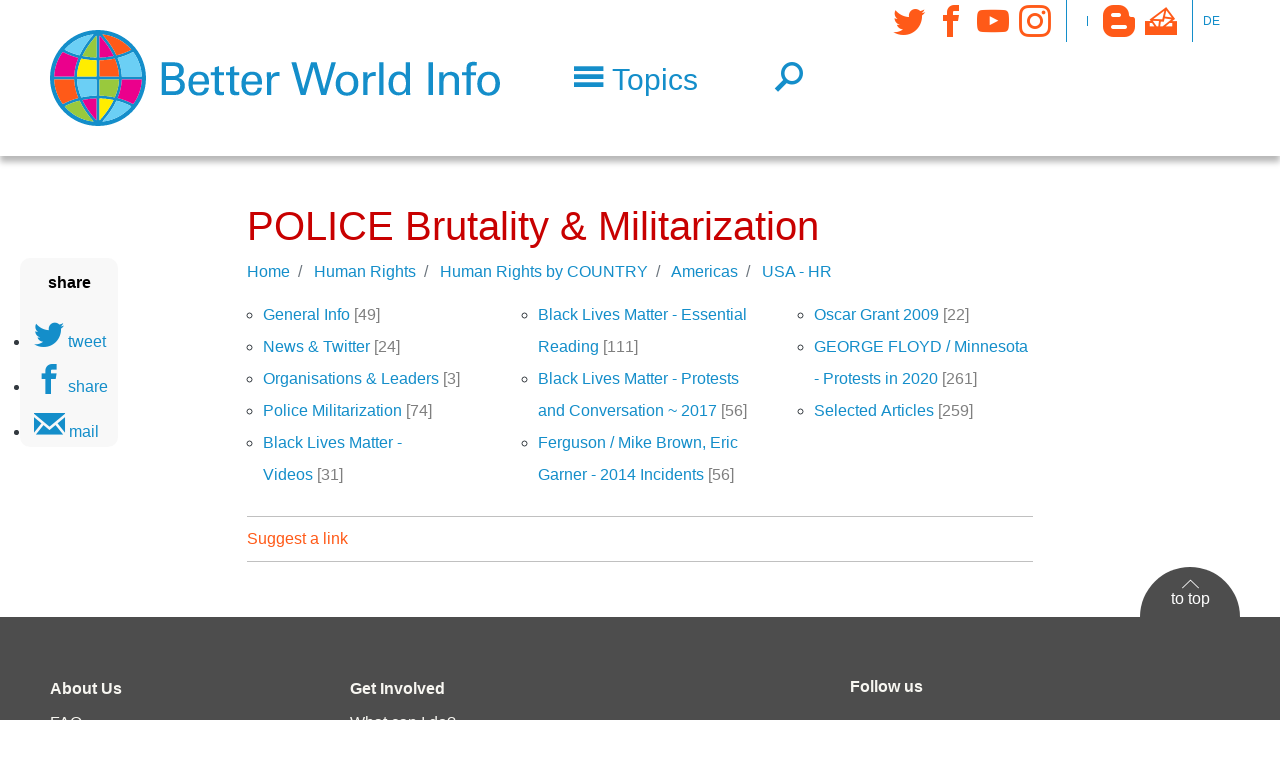

--- FILE ---
content_type: text/html; charset=UTF-8
request_url: https://www.betterworld.info/human-rights/human-rights-country/americas/usa-hr/police-brutality-militarization
body_size: 11101
content:
<!DOCTYPE html>
<?xml encoding="UTF-8"><html lang="en" dir="ltr" prefix="content: http://purl.org/rss/1.0/modules/content/  dc: http://purl.org/dc/terms/  foaf: http://xmlns.com/foaf/0.1/  og: http://ogp.me/ns#  rdfs: http://www.w3.org/2000/01/rdf-schema#  schema: http://schema.org/  sioc: http://rdfs.org/sioc/ns#  sioct: http://rdfs.org/sioc/types#  skos: http://www.w3.org/2004/02/skos/core#  xsd: http://www.w3.org/2001/XMLSchema# ">
  <head>
        <meta charset="utf-8" />
<noscript><style>form.antibot * :not(.antibot-message) { display: none !important; }</style>
</noscript><script language="javascript" type="text/javascript" src="/sites/default/files/legalweb_cloud/legalweb_cloud.js"></script>
<script>var _paq = _paq || [];(function(){var u=(("https:" == document.location.protocol) ? "https://matomo.acolono.com/" : "https://matomo.acolono.com/");_paq.push(["setSiteId", "23"]);_paq.push(["setTrackerUrl", u+"matomo.php"]);_paq.push(["setDoNotTrack", 1]);if (!window.matomo_search_results_active) {_paq.push(["trackPageView"]);}_paq.push(["setIgnoreClasses", ["no-tracking","colorbox"]]);_paq.push(["enableLinkTracking"]);var d=document,g=d.createElement("script"),s=d.getElementsByTagName("script")[0];g.type="text/javascript";g.defer=true;g.async=true;g.src=u+"matomo.js";s.parentNode.insertBefore(g,s);})();</script>
<meta name="description" content="" />
<meta property="og:url" content="https://www.betterworld.info/human-rights/human-rights-country/americas/usa-hr/police-brutality-militarization" />
<meta property="og:title" content="POLICE Brutality &amp; Militarization" />
<meta property="og:description" content="" />
<meta name="twitter:card" content="summary" />
<meta name="twitter:site" content="@betterworldinfo" />
<meta name="twitter:description" content="" />
<meta name="twitter:title" content="POLICE Brutality &amp; Militarization" />
<meta name="Generator" content="Drupal 10 (https://www.drupal.org)" />
<meta name="MobileOptimized" content="width" />
<meta name="HandheldFriendly" content="true" />
<meta name="viewport" content="width=device-width, initial-scale=1, shrink-to-fit=no" />
<meta http-equiv="x-ua-compatible" content="ie=edge" />
<link rel="icon" href="/sites/default/files/bwl-favicon.png" type="image/png" />
<link rel="canonical" href="https://www.betterworld.info/human-rights/human-rights-country/americas/usa-hr/police-brutality-militarization" />
<link rel="shortlink" href="https://www.betterworld.info/taxonomy/term/21381" />
</head-placeholder>
    <title>POLICE Brutality &amp; Militarization | Better World Info</title>
    <link rel="stylesheet" media="all" href="/sites/default/files/css/css_dYW-S-zQvukGDvs74WBOVjtW9H51y5aAcSUNgVfDQkM.css?delta=0&amp;language=en&amp;theme=enstrap_sub&amp;include=[base64]" />
<link rel="stylesheet" media="all" href="/sites/default/files/legalweb_cloud/legalweb_cloud.css?t8g78c" />
<link rel="stylesheet" media="all" href="/sites/default/files/css/css_hg4GRkbrtxrD-dA_8KXkz-StJqeW9DQhcxKa60wdRvg.css?delta=2&amp;language=en&amp;theme=enstrap_sub&amp;include=[base64]" />
<link rel="stylesheet" media="all" href="/sites/default/files/css/css_kmMspDwOVpn4kuWxmbVHfzpZDmThFlv38kIzkzhn6-g.css?delta=3&amp;language=en&amp;theme=enstrap_sub&amp;include=[base64]" />
<link rel="stylesheet" media="print" href="/sites/default/files/css/css_x_tdbL-SdBy07sB38LJhByfPzoYbE9_W0FLBW5zql5k.css?delta=4&amp;language=en&amp;theme=enstrap_sub&amp;include=[base64]" />
</css-placeholder>
    </js-placeholder>
  </head>
  <body class="fontyourface layout-no-sidebars path-taxonomy">
    <a href="#main-content" class="visually-hidden focusable skip-link" rel="follow">
      Skip to main content
    </a>
    
      <div class="dialog-off-canvas-main-canvas" data-off-canvas-main-canvas>
    <div id="page">
      <header id="header" role="banner" aria-label="Site header">
                                <nav id="header-main" class="navbar">
            <div class="container">
              
                         <a href="/" title="Home" rel="home follow" class="navbar-brand">
              <img src="/sites/default/files/bwl-logo-font.svg" alt="Home" class="img-fluid d-inline-block align-top">
            
    </a>
    

                                                <button class="navbar-toggler px-0 collapsed f-text f-sm-head-small f-lg-head" type="button" data-toggle="collapse" data-target="#HeaderNavigation" aria-controls="HeaderNavigation" aria-expanded="false" aria-label="Toggle navigation">
                   <span class="econ-menu text-primary">Topics</span>
                 </button>               
                                                      <button class="navbar-toggler px-0 f-text f-sm-head-small f-lg-head navbar-toggler-right collapsed" type="button">
      <a href="/search" class="econ-search" rel="follow"></a>
    </button>

                                                    <div class="d-flex align-self-lg-start region region-header-bottom d-flex align-self-lg-start navbar-expand-lg">
    <button class="navbar-toggler px-0 f-text f-sm-head-small f-lg-head text-primary navbar-toggler-right collapsed" type="button" data-toggle="collapse" data-target="#asideNavbar" aria-controls="asideNavbar" aria-expanded="false" aria-label="Toggle navigation">
      <i class="econ-grid-three-up"></i>
    </button>
    <div id="asideNavbar" class="navbar-collapse collabsolute collapse toggle-below" data-parent="#header">
      <nav role="navigation" aria-labelledby="block-socialmedia-menu" id="block-socialmedia" class="econs nav-link-secondary icon-links settings-tray-editable block block-menu navigation menu--social-media" data-drupal-settingstray="editable">
    
    

        
              <ul class="clearfix nav">
                    <li class="nav-item">
                <a href="https://twitter.com/betterworldinfo" target="_blank" class="econ-twitter nav-link">Twitter</a>
              </li>
                <li class="nav-item">
                <a href="https://www.facebook.com/BetterWorld.info" target="_blank" class="econ-facebook nav-link">Facebook</a>
              </li>
                <li class="nav-item">
                <a href="https://www.youtube.com/channel/UCmMTj2zpyHLm-d5MWjMg28g" target="_blank" class="econ-youtube nav-link">YouTube</a>
              </li>
                <li class="nav-item">
                <a href="https://instagram.com/better.world.info" target="_blank" class="econ-instagram nav-link">Instagram</a>
              </li>
        </ul>
  


  </nav>
<nav role="navigation" aria-labelledby="block-secondarymenu-menu" id="block-secondarymenu" class="nav-vertical text-uppercase extra-small nav-p-0 px-2 py-1 settings-tray-editable block block-menu navigation menu--secondary" data-drupal-settingstray="editable">
    
    

        
  </nav>
<nav role="navigation" aria-labelledby="block-tertiary-menu" id="block-tertiary" class="econs nav-link-secondary icon-links settings-tray-editable block block-menu navigation menu--tertiary" data-drupal-settingstray="editable">
    
    

        
              <ul class="clearfix nav">
                    <li class="nav-item">
                <a href="/blog" class="econ-blogger nav-link" data-drupal-link-system-path="node/236842" rel="follow">Blog</a>
              </li>
                <li class="nav-item">
                <a href="/contact" target="_self" class="econ-mailbox nav-link" data-drupal-link-system-path="node/185592" rel="follow">Contact</a>
              </li>
        </ul>
  


  </nav>
<nav role="navigation" aria-labelledby="block-language-menu" id="block-language" class="nav-vertical text-uppercase extra-small nav-p-0 px-2 py-1 settings-tray-editable block block-menu navigation menu--language" data-drupal-settingstray="editable">
    
    

        
              <ul class="clearfix nav">
                    <li class="nav-item">
                <a href="https://besserewelt.info/" title="German" class="nav-link">de</a>
              </li>
        </ul>
  


  </nav>

    </div>
  </div>

                              
            </div>
         </nav>
                          <div id="HeaderNavigation" class="collabsolute collapse py-4" data-parent="#header">
            <div class="container">
              <div class="col-xxl-8 col-lg-10 inner">
                 <div class="views-element-container settings-tray-editable block block-views block-views-blocktopics-top-level-block-1" id="block-topics-top-level" data-drupal-settingstray="editable">
  
    
      <div class="content">
      <div><div class="topics-top js-view-dom-id-59383c13f6eb590a38e0f076e643b586fc8fcaa9f557bec89e9da94880592966">
  
  
  

  
  
  

  

  <div class="row">


    <div class="topic d-flex align-items-center col-12 col-sm-6 col-md-4 term-16526 first odd">
  
      
<img width="40" height="40" src="/sites/default/files/2023-03/animals.svg" alt="animals" loading="eager" typeof="foaf:Image">


<a href="/animals" hreflang="en" rel="follow">Animals</a>

    </div>
  

    <div class="topic d-flex align-items-center col-12 col-sm-6 col-md-4 term-15843 even">
  
      
<img width="40" height="40" src="/sites/default/files/2023-03/climate.svg" alt="climate" loading="lazy" typeof="foaf:Image">


<a href="/climate-crisis" hreflang="en" rel="follow">Climate Crisis</a>

    </div>
  

    <div class="topic d-flex align-items-center col-12 col-sm-6 col-md-4 term-15760 odd">
  
      
<img width="40" height="40" src="/sites/default/files/2018-10/conflict-regions.svg" typeof="foaf:Image" loading="eager">


<a href="/conflict-regions" hreflang="en" rel="follow">Conflict Regions</a>

    </div>
  

    <div class="topic d-flex align-items-center col-12 col-sm-6 col-md-4 term-15777 even">
  
      
<img width="40" height="40" src="/sites/default/files/2018-10/culture.svg" typeof="foaf:Image" loading="eager">


<a href="/culture" hreflang="en" rel="follow">Culture</a>

    </div>
  

    <div class="topic d-flex align-items-center col-12 col-sm-6 col-md-4 term-15778 odd">
  
      
<img width="40" height="40" src="/sites/default/files/2018-10/democracy.svg" typeof="foaf:Image" loading="eager">


<a href="/democracy" hreflang="en" rel="follow">Democracy</a>

    </div>
  

    <div class="topic d-flex align-items-center col-12 col-sm-6 col-md-4 term-15764 even">
  
      
<img width="40" height="40" src="/sites/default/files/2018-10/development-and-aid.svg" typeof="foaf:Image" loading="eager">


<a href="/development-aid" hreflang="en" rel="follow">Development &amp; Aid</a>

    </div>
  

    <div class="topic d-flex align-items-center col-12 col-sm-6 col-md-4 term-15770 odd">
  
      
<img width="40" height="40" src="/sites/default/files/2018-10/economy.svg" typeof="foaf:Image" loading="eager">


<a href="/economy" hreflang="en" rel="follow">Economy</a>

    </div>
  

    <div class="topic d-flex align-items-center col-12 col-sm-6 col-md-4 term-15769 even">
  
      
<img width="40" height="40" src="/sites/default/files/2018-10/education.svg" typeof="foaf:Image" loading="eager">


<a href="/education" hreflang="en" rel="follow">Education</a>

    </div>
  

    <div class="topic d-flex align-items-center col-12 col-sm-6 col-md-4 term-15984 odd">
  
      
<img width="40" height="40" src="/sites/default/files/2023-03/energy.svg" alt="energy" loading="eager" typeof="foaf:Image">


<a href="/energy" hreflang="en" rel="follow">Energy</a>

    </div>
  

    <div class="topic d-flex align-items-center col-12 col-sm-6 col-md-4 term-15762 even">
  
      
<img width="40" height="40" src="/sites/default/files/2023-03/environment.svg" alt="environment" loading="eager" typeof="foaf:Image">


<a href="/environment" hreflang="en" rel="follow">Environment</a>

    </div>
  

    <div class="topic d-flex align-items-center col-12 col-sm-6 col-md-4 term-15757 odd">
  
      
<img width="40" height="40" src="/sites/default/files/2018-10/exemplary-people.svg" typeof="foaf:Image" loading="eager">


<a href="/exemplary-people" hreflang="en" rel="follow">Exemplary People</a>

    </div>
  

    <div class="topic d-flex align-items-center col-12 col-sm-6 col-md-4 term-15844 even">
  
      
<img width="40" height="40" src="/sites/default/files/2023-03/food.svg" alt="food" loading="eager" typeof="foaf:Image">


<a href="/food-agriculture" hreflang="en" rel="follow">Food &amp; Agriculture</a>

    </div>
  

    <div class="topic d-flex align-items-center col-12 col-sm-6 col-md-4 term-15774 odd">
  
      
<img width="40" height="40" src="/sites/default/files/2018-10/globalisation.svg" typeof="foaf:Image" loading="eager">


<a href="/globalization" hreflang="en" rel="follow">Globalization</a>

    </div>
  

    <div class="topic d-flex align-items-center col-12 col-sm-6 col-md-4 term-15776 even">
  
      
<img width="40" height="40" src="/sites/default/files/2018-10/health.svg" typeof="foaf:Image" loading="eager">


<a href="/health" hreflang="en" rel="follow">Health</a>

    </div>
  

    <div class="topic d-flex align-items-center col-12 col-sm-6 col-md-4 term-15761 odd">
  
      
<img width="40" height="40" src="/sites/default/files/2018-10/human-right.svg" typeof="foaf:Image">


<a href="/human-rights" hreflang="en" rel="follow">Human Rights</a>

    </div>
  

    <div class="topic d-flex align-items-center col-12 col-sm-6 col-md-4 term-15767 even">
  
      
<img width="40" height="40" src="/sites/default/files/2018-10/men.svg" typeof="foaf:Image">


<a href="/men" hreflang="en" rel="follow">Men</a>

    </div>
  

    <div class="topic d-flex align-items-center col-12 col-sm-6 col-md-4 term-15763 odd">
  
      
<img width="40" height="40" src="/sites/default/files/2023-03/military.svg" alt="military" loading="lazy" typeof="foaf:Image">


<a href="/military" hreflang="en" rel="follow">Military</a>

    </div>
  

    <div class="topic d-flex align-items-center col-12 col-sm-6 col-md-4 term-29885 even">
  
      
<img width="40" height="40" src="/sites/default/files/2023-03/nature.svg" alt="nature" loading="eager" typeof="foaf:Image">


<a href="/nature" hreflang="en" rel="follow">Nature</a>

    </div>
  

    <div class="topic d-flex align-items-center col-12 col-sm-6 col-md-4 term-15772 odd">
  
      
<img width="40" height="40" src="/sites/default/files/2018-10/news_media.svg" typeof="foaf:Image" loading="eager">


<a href="/news-media" hreflang="en" rel="follow">News Media</a>

    </div>
  

    <div class="topic d-flex align-items-center col-12 col-sm-6 col-md-4 term-15852 even">
  
      
<img width="40" height="40" src="/sites/default/files/2023-03/nuclear%20weapons.svg" alt="nuclear weapons" loading="eager" typeof="foaf:Image">


<a href="/nuclear-disarmament" hreflang="en" rel="follow">Nuclear Disarmament</a>

    </div>
  

    <div class="topic d-flex align-items-center col-12 col-sm-6 col-md-4 term-15759 odd">
  
      
<img width="40" height="40" src="/sites/default/files/2018-10/peace.svg" typeof="foaf:Image" loading="eager">


<a href="/peace" hreflang="en" rel="follow">Peace</a>

    </div>
  

    <div class="topic d-flex align-items-center col-12 col-sm-6 col-md-4 term-15771 even">
  
      
<img width="40" height="40" src="/sites/default/files/2018-10/politics.svg" typeof="foaf:Image" loading="eager">


<a href="/politics" hreflang="en" rel="follow">Politics</a>

    </div>
  

    <div class="topic d-flex align-items-center col-12 col-sm-6 col-md-4 term-15768 odd">
  
      
<img width="40" height="40" src="/sites/default/files/2018-10/religions.svg" typeof="foaf:Image" loading="eager">


<a href="/religions" hreflang="en" rel="follow">Religions</a>

    </div>
  

    <div class="topic d-flex align-items-center col-12 col-sm-6 col-md-4 term-15765 even">
  
      
<img width="40" height="40" src="/sites/default/files/2018-10/social-justice.svg" typeof="foaf:Image" loading="eager">


<a href="/social-justice" hreflang="en" rel="follow">Social Justice</a>

    </div>
  

    <div class="topic d-flex align-items-center col-12 col-sm-6 col-md-4 term-15773 odd">
  
      
<img width="40" height="40" src="/sites/default/files/2018-10/sustainability.svg" typeof="foaf:Image" loading="eager">


<a href="/sustainability" hreflang="en" rel="follow">Sustainability</a>

    </div>
  

    <div class="topic d-flex align-items-center col-12 col-sm-6 col-md-4 term-15766 even">
  
      
<img width="40" height="40" src="/sites/default/files/2018-10/women.svg" typeof="foaf:Image" loading="eager">


<a href="/women" hreflang="en" rel="follow">Women</a>

    </div>
  

    <div class="topic d-flex align-items-center col-12 col-sm-6 col-md-4 term-15775 odd">
  
      
<img width="40" height="40" src="/sites/default/files/2018-10/youth.svg" typeof="foaf:Image" loading="eager">


<a href="/youth" hreflang="en" rel="follow">Youth</a>

    </div>
  

    <div class="topic d-flex align-items-center col-12 col-sm-6 col-md-4 term-15758 even">
  
      
<img width="40" height="40" src="/sites/default/files/2018-10/useful-tools.svg" typeof="foaf:Image" loading="eager">


<a href="/useful-tools" hreflang="en" rel="follow">Useful Tools</a>

    </div>
  

    <div class="topic d-flex align-items-center col-12 col-sm-6 col-md-4 term-15845 odd">
  
      
<img width="40" height="40" src="/sites/default/files/2018-10/news_media.svg" typeof="foaf:Image" loading="eager">


<a href="/real-news" hreflang="en" rel="follow">Real News</a>

    </div>
  

    <div class="topic d-flex align-items-center col-12 col-sm-6 col-md-4 term-16015 last even">
  
      
<img width="40" height="40" src="/sites/default/files/2018-10/events.svg" typeof="foaf:Image" loading="eager">


<a href="/events" hreflang="en" rel="follow">Events</a>

    </div>
  

  </div>

  
  

  
  

  
  
</div>
</div>

    </div>
  </div>


              </div>
            </div>
          </div>
                  </header>
              <aside id="system" class="section clearfix" role="complementary">
        <div class="container">
          
               <div data-drupal-messages-fallback class="hidden"></div>


          </div>
        
      </aside>
                                <div id="main-wrapper" class="layout-main-wrapper clearfix">
      <div id="main">
        
                      <main>
                <a id="main-content" tabindex="-1"></a>
                             

<article about="/human-rights/human-rights-country/americas/usa-hr/police-brutality-militarization" id="taxonomy-term-21381" class="taxonomy-term vocabulary-topic-en">
  <section id="children" class="py-4">
    <div class="container">
      <div class="col-12 col-lg-10 col-xl-8 inner">
        <h1 id="topic-title">
              
  POLICE Brutality &amp; Militarization 
 


        </h1>
        <div class="mb-2">
          
  <nav role="navigation" aria-label="breadcrumb">
    <ol class="breadcrumb">
                  <li class="breadcrumb-item">
          <a href="/" rel="follow">Home</a>
        </li>
                        <li class="breadcrumb-item">
          <a href="/human-rights" rel="follow">Human Rights</a>
        </li>
                        <li class="breadcrumb-item">
          <a href="/human-rights/human-rights-country" rel="follow">Human Rights by COUNTRY</a>
        </li>
                        <li class="breadcrumb-item">
          <a href="/human-rights/human-rights-country/americas" rel="follow">Americas</a>
        </li>
                        <li class="breadcrumb-item">
          <a href="/human-rights/human-rights-country/americas/usa-hr" rel="follow">USA - HR</a>
        </li>
              </ol>
  </nav>

        </div>
      </div>
    </div>
                                  <section id="links" class="topic-links">
        <div class="container">
          <div class="col-12 col-lg-10 col-xl-8 inner">
                        <div class="views-element-container"><div class="js-view-dom-id-a1eac13c8696dc5fdbe4b620942f363b4f07290334e5b96ea25cc186aec2617f">
  
  
  

  
  
  

  <div class="item-list topic-link-list">
  
  <ul>

          <li><a href="/human-rights/human-rights-country/americas/usa-hr/police-brutality-militarization/general-info" hreflang="en" rel="follow">General Info</a><span class="count small text-gray">[49]</span></li>
          <li><a href="/human-rights/human-rights-country/americas/usa-hr/police-brutality-militarization/news-twitter" hreflang="en" rel="follow">News &amp; Twitter</a><span class="count small text-gray">[24]</span></li>
          <li><a href="/human-rights/human-rights-country/americas/usa-hr/police-brutality-militarization/organisations-leaders" hreflang="en" rel="follow">Organisations &amp; Leaders</a><span class="count small text-gray">[3]</span></li>
          <li><a href="/human-rights/human-rights-country/americas/usa-hr/police-brutality-militarization/police-militarization" hreflang="en" rel="follow">Police Militarization</a><span class="count small text-gray">[74]</span></li>
          <li><a href="/human-rights/human-rights-country/americas/usa-hr/police-brutality-militarization/black-lives-matter-videos" hreflang="en" rel="follow">Black Lives Matter - Videos</a><span class="count small text-gray">[31]</span></li>
          <li><a href="/human-rights/human-rights-country/americas/usa-hr/police-brutality-militarization/black-lives-matter-essential-reading" hreflang="en" rel="follow">Black Lives Matter - Essential Reading</a><span class="count small text-gray">[111]</span></li>
          <li><a href="/human-rights/human-rights-country/americas/usa-hr/police-brutality-militarization/black-lives-matter-protests-and-conversation-2017" hreflang="en" rel="follow">Black Lives Matter - Protests and Conversation ~ 2017</a><span class="count small text-gray">[56]</span></li>
          <li><a href="/human-rights/human-rights-country/americas/usa-hr/police-brutality-militarization/ferguson-mike-brown-eric-garner-2014-incidents" hreflang="en" rel="follow">Ferguson / Mike Brown, Eric Garner - 2014 Incidents</a><span class="count small text-gray">[56]</span></li>
          <li><a href="/human-rights/human-rights-country/americas/usa-hr/police-brutality-militarization/oscar-grant-2009" hreflang="en" rel="follow">Oscar Grant 2009</a><span class="count small text-gray">[22]</span></li>
          <li><a href="/human-rights/human-rights-country/americas/usa-hr/police-brutality-militarization/george-floyd-minnesota-protests-2020" hreflang="en" rel="follow">GEORGE FLOYD / Minnesota - Protests in 2020</a><span class="count small text-gray">[261]</span></li>
          <li><a href="/human-rights/human-rights-country/americas/usa-hr/police-brutality-militarization/selected-articles" hreflang="en" rel="follow">Selected Articles</a><span class="count small text-gray">[259]</span></li>
    
  </ul>

</div>

  
  

  
  

  
  
</div>
</div>

          </div>
        </div>
                </section>
                            <section id="links" class="topic-links">
      <div class="container">
        <div class="col-12 col-lg-10 col-xl-8 inner">
          <div id="link-action-bar" class="my-3">
            <a href="#" class="link-toggler collapsed lines-lightgray text-secondary py-2 d-block" data-toggle="collapse" data-target="#link-suggestion" aria-controls="link-suggestion" aria-expanded="false" aria-label="Toggle link suggestion" rel="follow">
              Suggest a link
            </a>
            <div id="link-suggestion" class="collapse bg-light py-4 px-2 mt-2" data-parent="#header">
              <span id="webform-submission-suggest-links-in-topics-taxonomy-term-21381-form-ajax-content"></span><div id="webform-submission-suggest-links-in-topics-taxonomy-term-21381-form-ajax" class="webform-ajax-form-wrapper" data-effect="fade" data-progress-type="throbber"><form class="webform-submission-form webform-submission-add-form webform-submission-suggest-links-in-topics-form webform-submission-suggest-links-in-topics-add-form webform-submission-suggest-links-in-topics-taxonomy_term-21381-form webform-submission-suggest-links-in-topics-taxonomy_term-21381-add-form webform-submission-suggest-links-in-topics-taxonomy-term-21381-add-form js-webform-details-toggle webform-details-toggle antibot" data-drupal-selector="webform-submission-suggest-links-in-topics-taxonomy-term-21381-add-form" data-action="/human-rights/human-rights-country/americas/usa-hr/police-brutality-militarization" action="/antibot" method="post" id="webform-submission-suggest-links-in-topics-taxonomy-term-21381-add-form" accept-charset="UTF-8">
  
  <noscript>
  <div class="antibot-no-js antibot-message antibot-message-warning">You must have JavaScript enabled to use this form.</div>
</noscript>
  <div class="webform-element--title-inline js-form-item js-form-type-url form-type-url js-form-item-url-identifier form-item-url-identifier">
          <label for="edit-url-identifier" class="js-form-required form-required">Internet address</label>
                  <input data-drupal-selector="edit-url-identifier" type="url" id="edit-url-identifier" name="url_identifier" value="" size="60" maxlength="255" placeholder="Enter a url starting with http:// or https://" class="form-url required form-control" required="required" aria-required="true">

                  </div>
  <div class="webform-element--title-inline js-form-item js-form-type-textfield form-type-textfield js-form-item-text form-item-text">
          <label for="edit-text" class="js-form-required form-required">Text</label>
                  <input data-drupal-selector="edit-text" type="text" id="edit-text" name="text" value="" size="60" maxlength="255" class="form-text required form-control" required="required" aria-required="true">

                  </div>
  <div class="webform-element--title-inline js-form-item js-form-type-textfield form-type-textfield js-form-item-name form-item-name">
          <label for="edit-name">Name</label>
                  <input data-drupal-selector="edit-name" type="text" id="edit-name" name="name" value="" size="60" maxlength="255" class="form-text form-control">

                  </div>
  <div class="webform-element--title-inline js-form-item js-form-type-email form-type-email js-form-item-email form-item-email">
          <label for="edit-email">Email</label>
                  <input data-drupal-selector="edit-email" type="email" id="edit-email" name="email" value="" size="60" maxlength="254" class="form-email form-control">

                  </div>
  <div class="webform-element--title-inline js-form-item js-form-type-textarea form-type-textarea js-form-item-comment form-item-comment">
          <label for="edit-comment">Comment</label>
                <div class="form-textarea-wrapper">
  <textarea data-drupal-selector="edit-comment" id="edit-comment" name="comment" rows="5" cols="60" class="form-textarea form-control resize-vertical"></textarea>
</div>

                  </div>


                                        <fieldset data-drupal-selector="edit-captcha" class="captcha captcha-type-challenge--friendlycaptcha">
                        <div class="captcha__element">
                  <input data-drupal-selector="edit-captcha-sid" type="hidden" name="captcha_sid" value="9601886" class="form-control">
  <input data-drupal-selector="edit-captcha-token" type="hidden" name="captcha_token" value="N7nwBzCi5FueSgLgfj1FqyTRx6xMVtoQXoQiHN1ZGUo" class="form-control">
  <input data-drupal-selector="edit-captcha-response" type="hidden" name="captcha_response" value="Friendly Captcha no captcha" class="form-control">
<div class="frc-captcha" data-sitekey="N|OXV&amp;Y8b9p&gt;&gt;e'~)tPbn,o4U\{m`frW" data-lang="en" data-puzzle-endpoint="https://www.betterworld.info/api/v1/puzzle"></div><noscript>You need Javascript for CAPTCHA verification to submit this form.</noscript>  <input data-drupal-selector="edit-captcha-cacheable" type="hidden" name="captcha_cacheable" value="1" class="form-control">

            </div>
                            </fieldset>
                        <div data-drupal-selector="edit-actions" class="form-actions webform-actions js-form-wrapper form-group" id="edit-actions"><div class="row">
  <div class="col offset-sm-3 mt-3 text-center">
    
<button class="webform-button--submit btn-secondary button button--primary js-form-submit form-submit btn btn-primary px-5" data-drupal-selector="edit-actions-submit" data-disable-refocus="true" type="submit" id="edit-actions-submit" name="op" value="Submit">Submit</button>

<button formnovalidate="formnovalidate" class="webform-button--reset button js-form-submit form-submit btn btn-primary px-5" data-drupal-selector="edit-actions-reset" data-disable-refocus="true" type="submit" id="edit-actions-reset" name="op" value="Reset">Reset</button>
<a href="/" class="button cancel" data-drupal-selector="edit-cancel" id="edit-cancel" rel="follow">Cancel</a>
  </div>
</div></div>
  <input autocomplete="off" data-drupal-selector="form-ok8kifzm4npdmjmvatgggxc5w2zfvdw-tm9lwtz4foy" type="hidden" name="form_build_id" value="form-ok8kiFzm4npdMJmVATGggxC5W2ZfvdW_TM9LWTz4foY" class="form-control">
  <input data-drupal-selector="edit-webform-submission-suggest-links-in-topics-taxonomy-term-21381-add-form" type="hidden" name="form_id" value="webform_submission_suggest_links_in_topics_taxonomy_term_21381_add_form" class="form-control">
  <input data-drupal-selector="edit-antibot-key" type="hidden" name="antibot_key" value="" class="form-control">
  <input data-drupal-selector="edit-honeypot-time" type="hidden" name="honeypot_time" value="tLOOURRc2WO6bsM3UPoXEQLDBvJv6feRJb08Z1MWF3A" class="form-control">
<div class="url-textfield js-form-wrapper form-group" style="display: none !important;">  <div class="js-form-item js-form-type-textfield form-type-textfield js-form-item-url form-item-url">
          <label for="edit-url">Leave this field blank</label>
                  <input autocomplete="off" data-drupal-selector="edit-url" type="text" id="edit-url" name="url" value="" size="20" maxlength="128" class="form-text form-control">

                  </div>
</div>


  
</form>
</div>
            </div>
          </div>
          <div class="external">
            
          </div>
          <div class="internal">
            
          </div>
        </div>
      </div>
    </section>
      </section>
</article>

  

              </main>
                                          
      </div>
    </div>
            <footer id="footer">
                                    <aside id="footer-first" class="section bg-dark nav-link-light  outer clearfix" role="complementary">
              <div class="container">
                <div class="row pt-5 pb-2 inner">
                     <nav role="navigation" aria-labelledby="block-mainnavigation-menu" id="block-mainnavigation" class="col-12 col-md-8 settings-tray-editable block block-menu navigation menu--main" data-drupal-settingstray="editable">
    
    

        
              <ul class="clearfix nav row footer-menu menu-level-0">
                    <li class="col mb-4 nav-item menu-item--expanded">
                          <a href="/about-us" class="nav-link p-0 small mb-2 font-weight-bold" data-drupal-link-system-path="node/185573" rel="follow">About Us</a>
                        <ul class="nav flex-column menu-level-1">
                    <li class="nav-item">
                          <a href="/faq" class="nav-link p-0 small" data-drupal-link-system-path="node/185574" rel="follow">FAQ</a>
              </li>
                <li class="nav-item">
                          <a href="/endorsements" class="nav-link p-0 small" data-drupal-link-system-path="node/185585" rel="follow">Endorsements</a>
              </li>
                <li class="nav-item">
                          <a href="/privacy-policy" class="nav-link p-0 small" data-drupal-link-system-path="node/185586" rel="follow">Privacy Policy</a>
              </li>
                <li class="nav-item">
                          <a href="/disclaimer" class="nav-link p-0 small" data-drupal-link-system-path="node/185587" rel="follow">Disclaimer</a>
              </li>
                <li class="nav-item">
                          <a href="/publisher" class="nav-link p-0 small" data-drupal-link-system-path="node/185547" rel="follow">Publisher</a>
              </li>
                <li class="nav-item">
                          <a href="/press" class="nav-link p-0 small" data-drupal-link-system-path="node/357765" rel="follow">Press</a>
              </li>
        </ul>
  
              </li>
                <li class="col mb-4 nav-item menu-item--expanded">
                          <a href="/get-involved" class="nav-link p-0 small mb-2 font-weight-bold" data-drupal-link-system-path="node/185575" rel="follow">Get Involved</a>
                        <ul class="nav flex-column menu-level-1">
                    <li class="nav-item">
                          <a href="/what-can-i-do" class="nav-link p-0 small" data-drupal-link-system-path="node/185576" rel="follow">What can I do?</a>
              </li>
                <li class="nav-item">
                          <a href="/add-link" class="nav-link p-0 small" data-drupal-link-system-path="node/185588" rel="follow">Add a Link</a>
              </li>
                <li class="nav-item">
                          <a href="/share-your-knowledge" class="nav-link p-0 small" data-drupal-link-system-path="node/185589" rel="follow">Share knowledge</a>
              </li>
                <li class="nav-item">
                          <a href="/donate" class="nav-link p-0 small" data-drupal-link-system-path="node/185593" rel="follow">Donate</a>
              </li>
                <li class="nav-item">
                          <a href="/contact" class="nav-link p-0 small" data-drupal-link-system-path="node/185592" rel="follow">Contact us</a>
              </li>
        </ul>
  
              </li>
        </ul>
  


  </nav>
<nav role="navigation" aria-labelledby="block-socialmedia-footer-menu" id="block-socialmedia-footer" class="icon-links col-12 col-md-4 settings-tray-editable block block-menu navigation menu--social-media" data-drupal-settingstray="editable">
    
    <h2 id="block-socialmedia-footer-menu">Follow us</h2>
    

        
              <ul class="clearfix nav">
                    <li class="nav-item">
                <a href="https://twitter.com/betterworldinfo" target="_blank" class="econ-twitter nav-link">Twitter</a>
              </li>
                <li class="nav-item">
                <a href="https://www.facebook.com/BetterWorld.info" target="_blank" class="econ-facebook nav-link">Facebook</a>
              </li>
                <li class="nav-item">
                <a href="https://www.youtube.com/channel/UCmMTj2zpyHLm-d5MWjMg28g" target="_blank" class="econ-youtube nav-link">YouTube</a>
              </li>
                <li class="nav-item">
                <a href="https://instagram.com/better.world.info" target="_blank" class="econ-instagram nav-link">Instagram</a>
              </li>
        </ul>
  


  </nav>
  
  <a id="totop" href="#page" rel="follow">to top</a>
 





                </div>
              </div>
            </aside>
                                                          </footer>
    <aside id="fixed-left" class="d-none d-sm-block" role="complementary">
       <nav role="navigation" class="econ econ-wrapper">
        <h3>share</h3>
        <div class="shariff shariff-custom" data-services='["twitter","facebook","mail"]' data-theme="white" data-css="naked" data-orientation="vertical" data-mail-url="mailto: " data-button-style="icon" data-info-display="blank" data-title="page" data-lang="en">
  
    
</div>

  </nav>





  </aside>
</div>

  </div>

    
 <div class="sp-dsgvo sp-dsgvo-popup-overlay not-accepted sp-dsgvo-overlay-hidden"> <div class="sp-dsgvo-privacy-popup using-mouse" role="dialog" aria-modal="true" tabindex="0" data-lwlang="en" aria-label="Area to make privacy settings."> <div class="sp-dsgvo-popup-top"> <div> <div class="sp-dsgvo-logo-wrapper"> </div> <div> <div style="display: flex; justify-content: space-between"> <div class="sp-dsgvo-privacy-popup-title"> <div class="sp-dsgvo-privacy-popup-title-general">Privacy</div> <div class="sp-dsgvo-privacy-popup-title-details" style="display: none">Details</div> </div> <div style="text-align: right"> <a href="#" id="sp-dsgvo_popup_close-2" class="sp-dsgvo-popup-close close" aria-label="Link to close popup" rel="follow"> <svg width="10" height="10"> <line x1="0" y1="0" x2="10" y2="10"></line> <line x1="0" y1="10" x2="10" y2="0"></line> </svg><!-- #dsgvo_popup_close --> </a> </div> </div> <div style="display: flex; justify-content: space-between; flex-wrap: wrap;"> <div class="sp-dsgvo-link-wrapper"> <a href="https://www.betterworld.info/publisher" tabindex="0" rel="noopener" aria-label="Link to imprint" target="_blank" class="align-top">Imprint</a> <span>|</span> <a href="https://www.betterworld.info/privacy-policy" tabindex="0" rel="noopener" aria-label="Link to privacy policy" target="_blank" class="align-top">Privacy</a> </div> <div id="last-action-date-container" style="display: none" title="Time of your last change (approval or rejection)"> Your selection from <span></span> </div> </div> </div> <div class="sp-dsgvo-header-description-text"> The controller (Dr. Norbert Stute, Austria) would like to use the following services in order to process your personal data. Technologies such as cookies, localStorage, etc. can be used for personalization. This is not necessary for the use of the website, but allows us to interact with you more closely. If you wish, you can adjust or revoke your consent at any time via our privacy policy. </div> </div> <!--header wrapper sm--> </div><!-- .popup-top --> <div class="sp-dsgvo-privacy-content" id="sp-dsgvo-privacy-content"> <div id="sp-dsgvo-privacy-content-category-content" class="sp-dsgvo-privacy-content-category-content "><div class="sp-dsgvo-category-container"><div><div class="sp-dsgvo-category-name"><div>Other content <small>(1 Service)</small></div></div><div style="display: flex; justify-content: space-between"><div class="sp-dsgvo-category-description">Integration of additional information</div><div class="sp-dsgvo-category-toggle"><div class="switch switch-green" tabindex="0" role="switch" aria-checked="false" aria-labelledby="sr-contents_embedds"><input type="checkbox" class="switch-input switch-input-category" value="1" name="sp-dsgvo-switch-category-contents_embedds" data-slug="contents_embedds" id="sp-dsgvo-switch-category-contents_embedds" aria-hidden="true" aria-labelledby="sl-contents_embedds"><span class="switch-label" id="sl-contents_embedds" data-on="yes" data-off="no" role="switch" aria-checked="false" aria-labelledby="sr-contents_embedds"></span><span class="switch-handle" role="button" aria-labelledby="sr-contents_embedds"></span><span class="sr-only" aria-hidden="true" id="sr-contents_embedds">Switch to accept or reject the category Other content</span></div></div></div></div><hr><div class="sp-dsgvo-category-item"><div><div class="sp-dsgvo-category-item-name">X (Twitter)</div><div class="sp-dsgvo-category-item-company">Twitter International Unlimited Company, Ireland</div><div class="sp-dsgvo-category-item-description-url d-block d-sm-none"><a href="#" class="sp-dsgvo-more-information-link" data-slug="embeddings_twitter" data-title="X (Twitter)" rel="follow">All Details<span class="sr-only">to X (Twitter)</span></a></div></div><div class="sp-dsgvo-category-item-actions"><div class="sp-dsgvo-category-item-description-url d-none d-sm-flex"><a href="#" class="sp-dsgvo-more-information-link" data-slug="embeddings_twitter" data-title="X (Twitter)" rel="follow">All Details<span class="sr-only">to X (Twitter)</span></a></div><div class="sp-dsgvo-category-item-toggle"><div class="switch switch-green float-right" tabindex="0" role="switch" aria-checked="false" aria-labelledby="sr-embeddings_twitter"><input type="checkbox" class="switch-input sp-dsgvo-switch-integration" value="1" name="sp-dsgvo-switch-integration-embeddings_twitter" data-slug="embeddings_twitter" data-category="contents_embedds" id="sp-dsgvo-switch-integration-embeddings_twitter" aria-hidden="true" aria-labelledby="sl-embeddings_twitter"><span class="switch-label" id="sl-embeddings_twitter" data-on="yes" data-off="no"></span><span class="switch-handle" role="button" aria-labelledby="sr-embeddings_twitter"></span><span class="sr-only" aria-hidden="true" id="sr-embeddings_twitter">Switch to accept or reject the service X (Twitter)</span></div></div></div></div><div class="service-details-text-embeddings_twitter" style="display: none;">When accessing some sub-services of our website, additional personal services are processed. Processed data categories: technical connection data of the server access (IP address, date, time, requested page, browser information)data about the use of the website and the logging of clicks on individual elements. Purpose of processing: Selection of online advertising on other platforms, which are automatically selected using real-time bidding based on user behavior and provision of social media services. The legal basis for processing: Your consent according to Art. 6 (1) a GDPR. Data is transmitted: as joint controllers for Twitter International Unlimited Company, One Cumberland Place, Fenian Street Dublin 2, D02 AX07, Ireland. This may also mean a transfer of personal data to a country outside the European Union. The data is transmitted on the basis of your consent in accordance with Art. 6 Para. 1 lit a in conjunction with Art. 49 Para. 1 lit a GDPR. You were informed before you gave your consent that the USA does not have a level of data protection that corresponds to the standards of the EU. In particular, US secret services can access your data without you being informed and without you being able to take legal action against it. </div></div></div> <div class="sp-dsgvo-popup-more-information" id="sp-dsgvo-popup-more-information" style="display: none"> <div class="sp-dsgvo-popup-more-information-top"> <div class="sp-dsgvo-popup-more-information-title" id="sp-dsgvo-popup-more-information-title"></div> <div class="sp-dsgvo-category-item-toggle"> <div class="switch switch-green" id="sp-dsgvo-more-information-switch" tabindex="0" role="switch" aria-checked="false" aria-labelledby="more-information-aria-label"> <input type="checkbox" class="switch-input" value="1" id="sp-dsgvo-more-information-switch-cb" data-slug="" aria-labelledby="sp-dsgvo-popup-more-information-title" aria-hidden="true"> <span class="switch-label" data-on="yes" data-off="no" role="switch" aria-checked="false" aria-labelledby="more-information-aria-label"></span> <span class="switch-handle" role="button" aria-labelledby="more-information-aria-label"></span> <span class="sr-only" aria-hidden="true" id="more-information-aria-label">Switch to accept or reject the service</span> </div> </div> </div> <div class="sp-dsgvo-popup-more-information-content"> <div id="sp-dsgvo-popup-more-information-content" class="sp-dsgvo-category-container"> </div> </div> <div class="sp-dsgvo-popup-more-information-footer"> <button type="button" tabindex="0" class="sp-dsgvo-popup-button sp-dsgvo-popup-more-information-close grey" aria-label="Button to close the information"> Back </button> </div> </div> <div id="sp-dsgvo-privacy-footer"> <div class="sp-dsgvo-privacy-bottom"> <button type="button" class="sp-dsgvo-popup-button sp-dsgvo-privacy-btn-accept-nothing grey" tabindex="0"> Reject all </button> <button type="button" class="sp-dsgvo-popup-button sp-dsgvo-privacy-btn-accept-all green" tabindex="0"> Accept all </button> <button type="button" class="sp-dsgvo-popup-button sp-dsgvo-privacy-btn-accept-selection blue d-none" tabindex="0"> Accept selection </button> </div> </div> </div> </div> </div> 

    <script type="application/json" data-drupal-selector="drupal-settings-json">{"path":{"baseUrl":"\/","pathPrefix":"","currentPath":"taxonomy\/term\/21381","currentPathIsAdmin":false,"isFront":false,"currentLanguage":"en"},"pluralDelimiter":"\u0003","suppressDeprecationErrors":true,"ajaxPageState":{"libraries":"[base64]","theme":"enstrap_sub","theme_token":null},"ajaxTrustedUrl":{"form_action_p_pvdeGsVG5zNF_XLGPTvYSKCf43t8qZYSwcfZl2uzM":true,"\/human-rights\/human-rights-country\/americas\/usa-hr\/police-brutality-militarization?ajax_form=1":true,"\/search":true},"ajaxLoader":{"markup":"\u003Cdiv class=\u0022ajax-throbber sk-bounce\u0022\u003E\n              \u003Cdiv class=\u0022sk-bounce-dot\u0022\u003E\u003C\/div\u003E\n              \u003Cdiv class=\u0022sk-bounce-dot\u0022\u003E\u003C\/div\u003E\n            \u003C\/div\u003E","hideAjaxMessage":false,"alwaysFullscreen":true,"throbberPosition":"body"},"legalwebCloudEnhancements":{"core":{"default_config_hash":"y8NmRKs0IvTcthpv7iWHUVQd4UsTW1ReYNH_3BGBjFw"},"disableOutsideClick":true,"removeCloseButton":true,"attachJsToHead":true},"matomo":{"disableCookies":false,"trackMailto":true,"trackColorbox":true},"lazyLoadUrl":"\/term_reference_fancytree\/subTree","data":{"extlink":{"extTarget":true,"extTargetAppendNewWindowLabel":"(opens in a new window)","extTargetNoOverride":false,"extNofollow":true,"extTitleNoOverride":false,"extNoreferrer":true,"extFollowNoOverride":false,"extClass":"ext","extLabel":"(link is external)","extImgClass":false,"extSubdomains":true,"extExclude":"","extInclude":"","extCssExclude":".external","extCssInclude":"","extCssExplicit":"#main-wrapper","extAlert":false,"extAlertText":"This link will take you to an external web site. We are not responsible for their content.","extHideIcons":false,"mailtoClass":"mailto","telClass":"tel","mailtoLabel":"(link sends email)","telLabel":"(link is a phone number)","extUseFontAwesome":false,"extIconPlacement":"append","extPreventOrphan":true,"extFaLinkClasses":"fa fa-external-link","extFaMailtoClasses":"fa fa-envelope-o","extAdditionalLinkClasses":"","extAdditionalMailtoClasses":"","extAdditionalTelClasses":"","extFaTelClasses":"fa fa-phone","whitelistedDomains":["www.besserewelt.info"],"extExcludeNoreferrer":""}},"antibot":{"forms":{"webform-submission-suggest-links-in-topics-taxonomy-term-21381-add-form":{"id":"webform-submission-suggest-links-in-topics-taxonomy-term-21381-add-form","key":"RhfgwwspwCrhtf4RWPNFKVriuAGQ-0fXa3e646SeFY4"}}},"ajax":{"edit-actions-reset":{"callback":"::submitAjaxForm","event":"click","effect":"fade","speed":500,"progress":{"type":"throbber","message":""},"disable-refocus":true,"url":"\/human-rights\/human-rights-country\/americas\/usa-hr\/police-brutality-militarization?ajax_form=1","httpMethod":"POST","dialogType":"ajax","submit":{"_triggering_element_name":"op","_triggering_element_value":"Reset"}},"edit-actions-submit":{"callback":"::submitAjaxForm","event":"click","effect":"fade","speed":500,"progress":{"type":"throbber","message":""},"disable-refocus":true,"url":"\/human-rights\/human-rights-country\/americas\/usa-hr\/police-brutality-militarization?ajax_form=1","httpMethod":"POST","dialogType":"ajax","submit":{"_triggering_element_name":"op","_triggering_element_value":"Submit"}}},"user":{"uid":0,"permissionsHash":"93c3484517044feeb25516a4865ce1bc1094630706ebf9e3b3fbe0c8b65160f1"}}</script>
<script src="/sites/default/files/js/js_g7zJXF06zfjOjUpWbSjtSSixeUQG7XEF7Bxb_-ApDoA.js?scope=footer&amp;delta=0&amp;language=en&amp;theme=enstrap_sub&amp;include=[base64]"></script>
<script src="/libraries/friendly-challenge/widget.min.js?v=0.8.11" async defer></script>
<script src="/sites/default/files/js/js_24OYIR9zmIGnlA5su7f2WntPKLaEYEp6p52bizeE7Rc.js?scope=footer&amp;delta=2&amp;language=en&amp;theme=enstrap_sub&amp;include=[base64]"></script>
</js-bottom-placeholder>
  <script defer src="https://static.cloudflareinsights.com/beacon.min.js/vcd15cbe7772f49c399c6a5babf22c1241717689176015" integrity="sha512-ZpsOmlRQV6y907TI0dKBHq9Md29nnaEIPlkf84rnaERnq6zvWvPUqr2ft8M1aS28oN72PdrCzSjY4U6VaAw1EQ==" data-cf-beacon='{"version":"2024.11.0","token":"e4a76beabbf14a04ab5fdb1ca7052c76","r":1,"server_timing":{"name":{"cfCacheStatus":true,"cfEdge":true,"cfExtPri":true,"cfL4":true,"cfOrigin":true,"cfSpeedBrain":true},"location_startswith":null}}' crossorigin="anonymous"></script>
</body>
</html>


--- FILE ---
content_type: image/svg+xml
request_url: https://www.betterworld.info/sites/default/files/2018-10/religions.svg
body_size: -315
content:
<svg xmlns="http://www.w3.org/2000/svg" viewBox="0 0 44.17 44.17"><defs><style>.cls-1{fill:none;stroke:#999;stroke-miterlimit:10;stroke-width:1.8px;}</style></defs><title>Zeichenfläche 20</title><g id="Ebene_2" data-name="Ebene 2"><circle class="cls-1" cx="22.08" cy="16.9" r="8.83" transform="translate(1.86 36) rotate(-80.78)"/><circle class="cls-1" cx="22.08" cy="27.27" r="8.83"/><circle class="cls-1" cx="27.27" cy="22.08" r="8.83"/><circle class="cls-1" cx="16.9" cy="22.08" r="8.83"/></g></svg>

--- FILE ---
content_type: image/svg+xml
request_url: https://www.betterworld.info/sites/default/files/2023-03/food.svg
body_size: 11
content:
<svg width="40" height="40" viewBox="0 0 40 40" fill="none" xmlns="http://www.w3.org/2000/svg">
<g clip-path="url(#clip0_1213_1261)">
<path d="M21 13.8069C21 13.8069 17.44 11.294 14.0864 11.5068C9.84102 11.7762 6 15.1849 6 20.1689C6 27.9654 10.2138 34.4951 17.1274 34.4951C19.5835 34.4951 21 33.5756 21 33.5756" stroke="#999999" stroke-width="1.8" stroke-linecap="round"/>
<path d="M20.9775 13.8197C20.9775 13.8197 24.3003 11.3068 27.4302 11.5196C31.3926 11.789 34.9775 15.1977 34.9775 20.1817C34.9775 27.9782 31.0446 34.5079 24.592 34.5079C22.2996 34.5079 20.9775 33.5884 20.9775 33.5884" stroke="#999999" stroke-width="1.8" stroke-linecap="round"/>
<path d="M18.4019 4.88714L18.4525 4.83513L18.4942 4.77569C18.6186 4.59798 18.9401 4.37437 19.59 4.15631C20.2102 3.94824 20.9663 3.796 21.7796 3.64381C21.871 3.6267 21.9634 3.60957 22.0564 3.59232C22.7605 3.46166 23.4993 3.32457 24.1246 3.14669C24.2585 3.1086 24.3921 3.06733 24.5234 3.02209C24.4802 3.4826 24.4103 4.02212 24.3127 4.5928C24.1509 5.53898 23.9195 6.53341 23.6266 7.36468C23.3166 8.24466 22.996 8.76768 22.7519 8.96183L22.7071 8.99746L22.6671 9.03848C21.4902 10.2477 19.5881 10.274 18.4192 9.13622C17.2502 7.99845 17.225 6.09638 18.4019 4.88714Z" stroke="#999999" stroke-width="1.8"/>
</g>
<defs>
<clipPath id="clip0_1213_1261">
<rect width="40" height="40" fill="white"/>
</clipPath>
</defs>
</svg>


--- FILE ---
content_type: image/svg+xml
request_url: https://www.betterworld.info/sites/default/files/2023-03/environment.svg
body_size: 1308
content:
<svg width="40" height="40" viewBox="0 0 40 40" fill="none" xmlns="http://www.w3.org/2000/svg">
<g clip-path="url(#clip0_1213_1248)">
<path d="M13.0006 20.0765C12.9707 17.0267 14.1535 14.0899 16.2889 11.9121C18.4243 9.73441 21.3374 8.49417 24.3872 8.46424C27.437 8.43432 30.3739 9.61717 32.5516 11.7526C34.7293 13.888 35.9695 16.801 35.9995 19.8509C36.0294 22.9007 34.8465 25.8375 32.7111 28.0152C30.5757 30.193 27.6627 31.4332 24.6129 31.4631C21.563 31.4931 18.6262 30.3102 16.4485 28.1748" stroke="#999999" stroke-width="1.5" stroke-linecap="round" stroke-linejoin="round"/>
<path d="M18.9727 9.87833C19.1631 10.0108 19.3245 10.1858 19.4421 10.394L19.6052 10.6829C19.8816 11.1722 19.958 11.7494 19.8185 12.2937L19.5748 13.245C19.4079 13.8967 19.4429 14.5838 19.6752 15.2152L20.4996 17.4554C20.6959 17.9888 21.068 18.4396 21.5545 18.7336L22.0351 19.024C22.2497 19.1537 22.4094 19.3575 22.4838 19.5969C22.6339 20.0798 22.4095 20.6 21.9552 20.8221L21.9028 20.8477C21.6491 20.9717 21.4532 21.1892 21.3562 21.4545L21.0208 22.3728C20.789 23.0071 20.7663 23.699 20.9559 24.3472C21.1553 25.0294 21.1194 25.7588 20.8539 26.4181L20.1808 28.0894C20.0424 28.433 19.9672 28.7987 19.9589 29.169L19.9416 29.9445C19.9393 30.0456 19.967 30.1451 20.0212 30.2305C20.2448 30.5827 20.7731 30.5343 20.929 30.1473L21.4677 28.8099C21.5893 28.508 21.8236 28.2653 22.1211 28.1332L26.4958 26.1904C26.8686 26.0249 27.1624 25.7207 27.3148 25.3423L27.3824 25.1743C27.5995 24.6353 27.4399 24.0178 26.9888 23.6515C26.8035 23.501 26.6623 23.3033 26.5802 23.0792L26.4684 22.7744C26.2377 22.145 25.7641 21.6345 25.1538 21.3571L24.9359 21.2581C24.3201 20.9783 23.844 20.461 23.6162 19.8242L23.5174 19.5481C23.423 19.2844 23.256 19.0528 23.0357 18.88L22.6209 18.5548C22.3467 18.3398 22.2476 17.9693 22.3778 17.6461C22.5394 17.2449 22.9955 17.0507 23.3967 17.2123L24.0469 17.4741C24.164 17.5213 24.2542 17.6181 24.2928 17.7384C24.4198 18.133 24.9788 18.1314 25.1034 17.736L25.1102 17.7146C25.1474 17.5965 25.2336 17.4999 25.3468 17.4495L29.3085 15.686C29.5801 15.5652 29.7638 15.3056 29.7876 15.0093C29.8132 14.6905 29.6491 14.3863 29.3687 14.2326L28.9129 13.9827C28.8189 13.9312 28.745 13.8495 28.7031 13.7509C28.5491 13.3889 28.0481 13.3578 27.8506 13.698L27.6901 13.9744C27.5432 14.2271 27.2433 14.3477 26.9624 14.2669L26.6098 14.1654C26.2801 14.0706 26.0129 13.8284 25.8863 13.5095L25.6898 13.0147C25.551 12.6652 25.7021 12.2676 26.038 12.0984C26.3269 11.9529 26.4847 11.6338 26.4249 11.3159L26.3868 11.1134C26.3351 10.8389 26.171 10.5986 25.9342 10.4505L22.9255 8.56965" stroke="#999999" stroke-linecap="round" stroke-linejoin="round"/>
<path d="M26.9635 8.72702C27.0455 8.94567 27.0176 9.20434 26.8508 9.40732C26.6258 9.68106 26.2298 9.73961 25.9352 9.54272L24.6089 8.65633C24.5347 8.6068 24.4794 8.53835 24.446 8.461" stroke="#999999" stroke-linecap="round" stroke-linejoin="round"/>
<path d="M28.2325 10.9097C28.0106 10.516 28.2062 10.0179 28.6367 9.88046C29.0266 9.75595 29.441 9.98455 29.5437 10.3808L30.0693 12.4086C30.1585 12.7527 29.8237 13.0547 29.4906 12.9308C29.3933 12.8945 29.312 12.8251 29.261 12.7347L28.2325 10.9097Z" stroke="#999999" stroke-linecap="round" stroke-linejoin="round"/>
<path d="M32.5552 11.7499C32.512 11.7075 32.4685 11.6656 32.4248 11.624C32.3598 11.6895 32.3015 11.7632 32.2515 11.8446C32.0537 12.1672 32.018 12.5637 32.1549 12.9164L32.3577 13.439C32.486 13.7697 32.4769 14.1379 32.3324 14.4619C32.1983 14.7626 32.1819 15.1066 32.2838 15.4197C32.5321 16.1818 33.3811 16.5829 34.1215 16.2758L35.2306 15.8158" stroke="#999999" stroke-linecap="round" stroke-linejoin="round"/>
<path d="M2.87965 22.3258C2.35389 21.3695 1 20.2581 1 20.2581C1 20.2581 7.57656 18.4706 11.714 20.2582C14.7215 21.5575 17.2698 23.7191 16.977 26.8205C16.6745 30.0261 14.182 31.1601 10.9622 31.1601C10.3983 31.1601 7.57878 30.9557 5.13523 26.6325C3.97634 24.5822 4.00744 24.377 2.87965 22.3258Z" stroke="#999999" stroke-width="1.71429"/>
<path d="M16.5 28.3271C13.5 26.8271 9 25.5333 6.5 22.0333M15 28.3271C13.2048 29.0333 11.5 29.0333 9.78384 28.3271M11.5 25.5333C12.0828 24.2091 11.5 22.9637 10 22.0333" stroke="#999999" stroke-width="1.5" stroke-linecap="round"/>
</g>
<defs>
<clipPath id="clip0_1213_1248">
<rect width="40" height="40" fill="white"/>
</clipPath>
</defs>
</svg>


--- FILE ---
content_type: image/svg+xml
request_url: https://www.betterworld.info/sites/default/files/2018-10/development-and-aid.svg
body_size: -40
content:
<svg xmlns="http://www.w3.org/2000/svg" viewBox="0 0 44.17 44.17"><defs><style>.cls-1{fill:none;}.cls-1,.cls-2{stroke:#999;stroke-miterlimit:10;stroke-width:1.8px;}.cls-2{fill:#fff;}</style></defs><title>Zeichenfläche 5</title><g id="Ebene_2" data-name="Ebene 2"><path class="cls-1" d="M21.5,33.54l-.14-.14a1.66,1.66,0,0,1,0-2.32l-3.75,3.76a1.64,1.64,0,0,1-2.32,0l-.14-.13a1.64,1.64,0,0,1,0-2.32L13.73,33.8a1.64,1.64,0,0,1-2.32,0l-.13-.13a1.64,1.64,0,0,1,0-2.32l1.42-1.42a1.64,1.64,0,0,1-2.32,0l-.14-.13a1.64,1.64,0,0,1,0-2.32l6.86-6.86a1.64,1.64,0,0,1-2.32,0l-.14-.14a1.74,1.74,0,0,1-.06-2.37l5.51-6.37A2.81,2.81,0,0,1,22.28,11l3.18-.22a3.57,3.57,0,0,1,1.32.2l3.07-3.07,8.51,8.51-2.83,2.83a1.74,1.74,0,0,1-.26,1.91s-4.2,5.17-4.38,5.35l-7.07,7.07A1.64,1.64,0,0,1,21.5,33.54Z"/><path class="cls-2" d="M19.86,12c-.51-.51-2-.23-2.47-.08L14.32,8.85,5.81,17.36l2.83,2.83A1.75,1.75,0,0,0,8.9,22.1s4.2,5.16,4.37,5.34l7.08,7.08a1.66,1.66,0,0,0,2.32,0l.13-.14a1.64,1.64,0,0,0,0-2.32l3.76,3.76a1.64,1.64,0,0,0,2.32,0l.14-.14a1.64,1.64,0,0,0,0-2.32l1.42,1.42a1.64,1.64,0,0,0,2.32,0l.13-.13a1.64,1.64,0,0,0,0-2.32l-1.42-1.42a1.64,1.64,0,0,0,2.32,0l.14-.14a1.64,1.64,0,0,0,0-2.32L27.07,21.6"/><line class="cls-1" x1="31.47" y1="30.91" x2="23.64" y2="23.08"/><line class="cls-1" x1="29.02" y1="33.36" x2="21.19" y2="25.53"/><line class="cls-1" x1="22.8" y1="32.06" x2="16.85" y2="26.1"/><line class="cls-1" x1="27.07" y1="21.6" x2="21.6" y2="16.12"/><path class="cls-1" d="M38.36,16.38,29.85,7.87l-3.07,3.07a3.57,3.57,0,0,0-1.32-.2L22.28,11a2.81,2.81,0,0,0-2.19.78l-5.51,6.37a1.74,1.74,0,0,0,.06,2.37l.14.14a1.64,1.64,0,0,0,2.32,0l5-5"/></g></svg>

--- FILE ---
content_type: image/svg+xml
request_url: https://www.betterworld.info/sites/default/files/2018-10/conflict-regions.svg
body_size: -462
content:
<svg xmlns="http://www.w3.org/2000/svg" viewBox="0 0 44.17 44.17"><defs><style>.cls-1{fill:none;stroke:#999;stroke-miterlimit:10;stroke-width:1.8px;}</style></defs><title>Zeichenfläche 2</title><g id="Ebene_2" data-name="Ebene 2"><polygon class="cls-1" points="32 17.32 24.92 17.32 32.75 6.51 18.33 6.51 11.42 24.24 17.53 23.24 12.26 37.66 32 17.32"/></g></svg>

--- FILE ---
content_type: image/svg+xml
request_url: https://www.betterworld.info/sites/default/files/2018-10/news_media.svg
body_size: -463
content:
<svg xmlns="http://www.w3.org/2000/svg" viewBox="0 0 44.17 44.17"><defs><style>.cls-1{fill:none;stroke:#999;stroke-linejoin:round;stroke-width:1.8px;}</style></defs><title>Zeichenfläche 16</title><g id="Ebene_2" data-name="Ebene 2"><path class="cls-1" d="M22.08,35.36s-5.4-3-14.17-3V8.81c9,0,14.17,3,14.17,3Z"/><path class="cls-1" d="M22.08,35.36s5.41-3,14.17-3V8.81c-9,0-14.17,3-14.17,3Z"/></g></svg>

--- FILE ---
content_type: image/svg+xml
request_url: https://www.betterworld.info/sites/default/files/2018-10/education.svg
body_size: -362
content:
<svg xmlns="http://www.w3.org/2000/svg" viewBox="0 0 44.17 44.17"><defs><style>.cls-1,.cls-2{fill:none;stroke:#999;stroke-miterlimit:10;stroke-width:1.8px;}.cls-2{stroke-linecap:round;}</style></defs><title>Zeichenfläche 7</title><g id="Ebene_2" data-name="Ebene 2"><polygon class="cls-1" points="42.01 12.31 22.08 22.23 2.16 12.31 22.08 2.39 42.01 12.31"/><polyline class="cls-2" points="22.08 12.31 32.52 17.75 32.52 32.38"/><path class="cls-1" d="M7.37,15.28v3.09c0,4.83,6.59,10.75,14.71,10.75S36.79,23.2,36.79,18.37V14.9"/><polygon class="cls-1" points="32.49 32.38 28.83 34.47 28.83 41.78 36.15 41.78 36.15 34.47 32.49 32.38"/></g></svg>

--- FILE ---
content_type: image/svg+xml
request_url: https://www.betterworld.info/sites/default/files/2023-03/energy.svg
body_size: -65
content:
<svg width="40" height="40" viewBox="0 0 40 40" fill="none" xmlns="http://www.w3.org/2000/svg">
<path d="M16.8862 24.5C20.7209 24.5 23.8294 21.478 23.8294 17.75C23.8294 14.022 20.7209 11 16.8862 11V24.5ZM16.8862 24.5C16.8862 28.228 19.9947 31.25 23.8294 31.25C27.664 31.25 30.7725 28.228 30.7725 24.5H16.8862ZM16.8862 24.5C16.8862 20.772 13.7778 17.75 9.94312 17.75C6.10843 17.75 3 20.772 3 24.5H16.8862ZM16.8862 24.5C13.0516 24.5 9.94312 27.522 9.94312 31.25C9.94312 34.978 13.0516 38 16.8862 38V24.5Z" stroke="#999999" stroke-width="1.8" stroke-linejoin="round"/>
<path d="M26.3193 18.5407C28.9667 16.9665 29.8002 13.604 28.181 11.0303C26.5618 8.45655 23.103 7.64626 20.4557 9.22042" stroke="#999999" stroke-width="1.8" stroke-linecap="round"/>
<path d="M31.7241 4.19083L30.0064 6.35225" stroke="#999999" stroke-width="1.8" stroke-linecap="round"/>
<path d="M18.1838 7.82697L15.9605 6.1571" stroke="#999999" stroke-width="1.8" stroke-linecap="round"/>
<path d="M33.7466 19.516L31.5233 17.8461" stroke="#999999" stroke-width="1.8" stroke-linecap="round"/>
<path d="M33.2134 11.7937L36 11.4461" stroke="#999999" stroke-width="1.8" stroke-linecap="round"/>
<path d="M23.4235 2L23.781 4.70913" stroke="#999999" stroke-width="1.8" stroke-linecap="round"/>
</svg>


--- FILE ---
content_type: image/svg+xml
request_url: https://www.betterworld.info/sites/default/files/2023-03/nuclear%20weapons.svg
body_size: -171
content:
<svg width="40" height="40" viewBox="0 0 40 40" fill="none" xmlns="http://www.w3.org/2000/svg">
<path d="M26.5858 21.4034L23.9309 14L26.5858 11.1932V2L22.338 4.23729H18.7028L14.455 2V11.1932L17.1099 14L14.455 21.4034C14.455 21.4034 11.4734 30.3525 14.0466 34.2576C15.3536 36.2508 17.4775 38 20.5 38C23.5225 38 25.6464 36.2508 26.9534 34.2576C29.5266 30.3525 26.545 21.4034 26.545 21.4034H26.5858Z" stroke="#999999" stroke-width="1.8" stroke-miterlimit="10"/>
<path d="M18.2272 24.6839C19.3669 23.772 21.6465 23.772 22.7862 24.6839L21.4185 27.4193C20.9298 27.0686 20.0207 27.0784 19.5949 27.4193L18.2272 24.6839Z" fill="#999999"/>
<path d="M17.5852 32.9248C16.2706 32.2904 15.2865 30.2343 15.6168 28.8125L18.6747 28.8652C18.5693 29.4574 18.9707 30.2732 19.462 30.5101L17.5852 32.9248Z" fill="#999999"/>
<path d="M25.388 28.8433C25.6954 30.2701 24.6783 32.3102 23.3537 32.9233L21.516 30.4788C22.0479 30.1979 22.4447 29.3799 22.3297 28.8467L25.388 28.8433Z" fill="#999999"/>
<circle cx="20.5069" cy="29.015" r="1.36772" fill="#999999"/>
</svg>


--- FILE ---
content_type: image/svg+xml
request_url: https://www.betterworld.info/sites/default/files/2023-03/nature.svg
body_size: -145
content:
<svg width="40" height="40" viewBox="0 0 40 40" fill="none" xmlns="http://www.w3.org/2000/svg">
<path d="M11.9856 29.4064H37.601L30.4856 21.1544H36L28.9958 12.9024H33.3317L24.7933 3L19.9813 9M19.0102 12.9024H23.3462L14.8077 3L6.26923 12.9024H10.6052L3.60096 21.1544H9.11538L2 29.4064H27.6154L20.5 21.1544H26.0144L19.0102 12.9024Z" stroke="#999999" stroke-width="1.8" stroke-linecap="round" stroke-linejoin="round"/>
<path d="M24.5534 29.4064C24.2587 29.4064 24.0198 29.6527 24.0198 29.9565V33.1661C24.0198 33.7505 23.8693 34.3245 23.5836 34.8293L23.0735 35.7308C22.866 36.0975 23.1226 36.5581 23.5345 36.5581H29.1474C29.5593 36.5581 29.8159 36.0975 29.6083 35.7308L28.7252 34.17C28.4395 33.6652 28.289 33.0913 28.289 32.5068V29.9565C28.289 29.6527 28.0501 29.4064 27.7554 29.4064" stroke="#999999" stroke-width="1.8" stroke-linecap="round" stroke-linejoin="round"/>
<path d="M13.1592 29.4064C12.8645 29.4064 12.6256 29.6527 12.6256 29.9565V33.1661C12.6256 33.7505 12.475 34.3245 12.1894 34.8293L11.6793 35.7308C11.4717 36.0975 11.7284 36.5581 12.1402 36.5581H17.7532C18.165 36.5581 18.4217 36.0975 18.2141 35.7308L17.331 34.17C17.0453 33.6652 16.8948 33.0913 16.8948 32.5068V29.9565C16.8948 29.6527 16.6559 29.4064 16.3611 29.4064" stroke="#999999" stroke-width="1.8" stroke-linecap="round" stroke-linejoin="round"/>
</svg>


--- FILE ---
content_type: image/svg+xml
request_url: https://www.betterworld.info/sites/default/files/2018-10/events.svg
body_size: -223
content:
<svg xmlns="http://www.w3.org/2000/svg" viewBox="0 0 44.17 44.17"><defs><style>.cls-1,.cls-2{fill:none;stroke:#999;}.cls-1{stroke-linecap:round;stroke-miterlimit:10;stroke-width:1.5px;}.cls-2{stroke-linejoin:round;stroke-width:2px;}</style></defs><title>Zeichenfläche 25</title><g id="Ebene_2" data-name="Ebene 2"><line class="cls-1" x1="14.47" y1="18.62" x2="14.47" y2="8.76"/><line class="cls-1" x1="29.98" y1="18.62" x2="29.98" y2="8.76"/><path class="cls-2" d="M32.6,12.62V16a3.7,3.7,0,1,1-5.23,0V12.62H17.08V16a3.7,3.7,0,1,1-5.23,0V12.62H5.05V35.41H39.12V12.62Z"/></g></svg>

--- FILE ---
content_type: image/svg+xml
request_url: https://www.betterworld.info/sites/default/files/2018-10/social-justice.svg
body_size: -261
content:
<svg xmlns="http://www.w3.org/2000/svg" viewBox="0 0 44.17 44.17"><defs><style>.cls-1{fill:none;stroke:#999;stroke-miterlimit:10;stroke-width:1.8px;}</style></defs><title>Zeichenfläche 21</title><g id="Ebene_2" data-name="Ebene 2"><polygon class="cls-1" points="30.18 36.59 14.2 36.59 22.19 31.99 30.18 36.59"/><path class="cls-1" d="M6.27,27.25H18.56a7,7,0,0,1-6.14,3.54A7,7,0,0,1,6.27,27.25Z"/><polyline class="cls-1" points="16.92 27.1 12.42 13.52 7.92 27.1"/><path class="cls-1" d="M18.56,27.25H6.27a7,7,0,0,0,6.15,3.54A7,7,0,0,0,18.56,27.25Z"/><path class="cls-1" d="M25.61,27.25H37.9a7.1,7.1,0,0,1-12.29,0Z"/><polyline class="cls-1" points="36.25 27.1 31.75 13.52 27.25 27.1"/><path class="cls-1" d="M37.9,27.25H25.61a7.1,7.1,0,0,0,12.29,0Z"/><path class="cls-1" d="M35.41,10.74c-3,0-9.28-3.17-13.22-3.17"/><path class="cls-1" d="M9,10.74c3,0,9.28-3.17,13.22-3.17"/><line class="cls-1" x1="22.19" y1="7.57" x2="22.19" y2="32.2"/></g></svg>